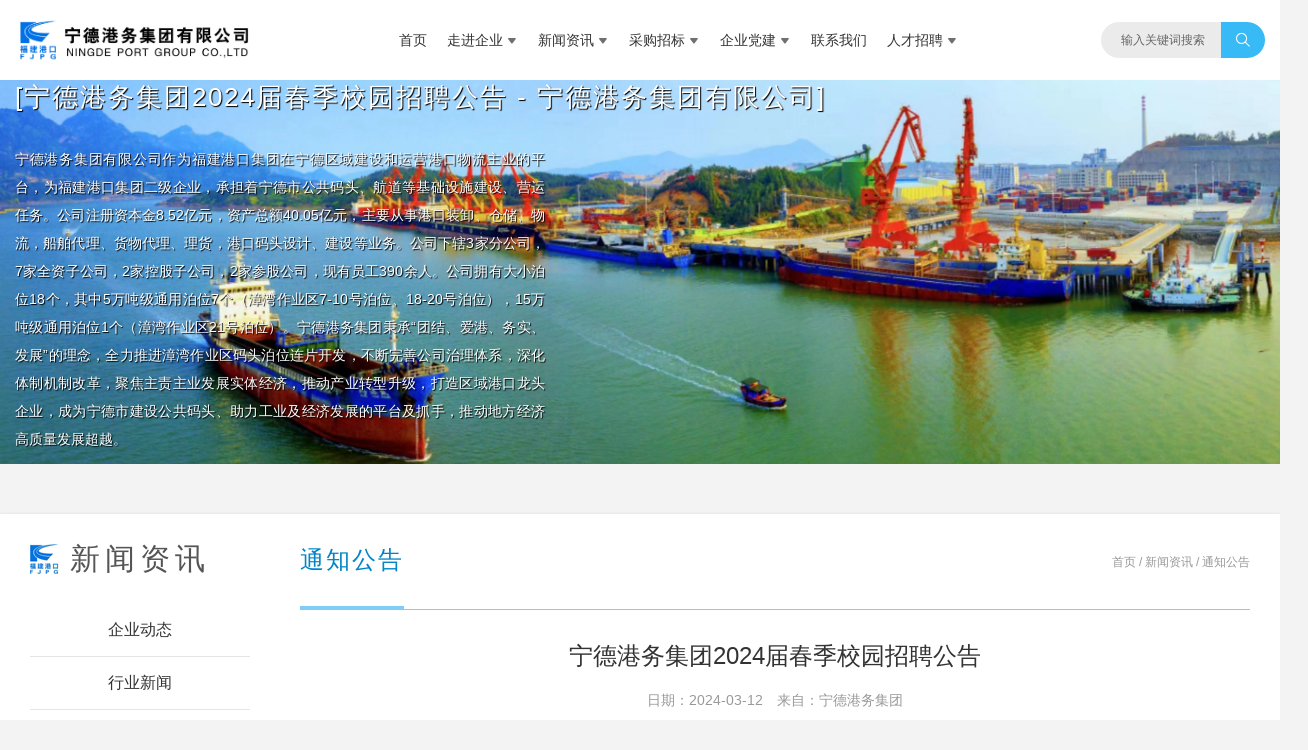

--- FILE ---
content_type: text/html; Charset=UTF-8
request_url: https://www.ndgw.net/view.asp?sid=21&id=1247
body_size: 8839
content:

<!DOCTYPE html>
<html class="no-js">
<head>
	<meta charset="utf-8">
	<title>宁德港务集团2024届春季校园招聘公告 - 宁德港务集团有限公司</title>
	
	<meta http-equiv="X-UA-Compatible" content="IE=edge">
	<meta name="renderer" content="webkit">
	<meta name="viewport" content="width=device-width, initial-scale=1">
	<meta name="format-detection" content="telephone=no">
	<meta http-equiv="Cache-Control" content="no-siteapp" />
	<meta name="applicable-device"content="pc,mobile">
	<link rel="stylesheet" type="text/css" href="https://cdn.staticfile.org/Swiper/5.4.5/css/swiper.min.css"/>
<link rel="stylesheet" type="text/css" href="https://cdn.staticfile.org/animate.css/3.7.2/animate.min.css"/>

	<link rel="stylesheet" type="text/css" href="assets/css/style.css?v=1.39"/>
</head>
<body>
<div class="header">
	<div class="warp flex">
		<div class="logo"><a href="index.asp"><img src="assets/img/logo.png"></a></div>
		<a class="wap-menu" href="javascript:;"><span class="icon-menu1"></span></a>
		<ul class="menu flex">
			<li><a href="index.asp">首页</a></li><li class="son">
						<a href="list.asp?sid=2">走进企业<span class="icon-jiantou_you"></span></a>
						<ul>
							<li><a href="list.asp?sid=14">集团简介</a></li><li><a href="list.asp?sid=15">组织机构</a></li><li><a href="list.asp?sid=17">所属企业</a></li>
						</ul>
					</li><li class="son">
						<a href="list.asp?sid=3">新闻资讯<span class="icon-jiantou_you"></span></a>
						<ul>
							<li><a href="list.asp?sid=18">企业动态</a></li><li><a href="list.asp?sid=19">行业新闻</a></li><li><a href="list.asp?sid=20">图片新闻</a></li><li><a href="list.asp?sid=21">通知公告</a></li>
						</ul>
					</li><li class="son">
						<a href="list.asp?sid=5">采购招标<span class="icon-jiantou_you"></span></a>
						<ul>
							<li><a href="list.asp?sid=26">采购公告</a></li><li><a href="list.asp?sid=27">采购结果</a></li>
						</ul>
					</li><li class="son">
						<a href="list.asp?sid=6">企业党建<span class="icon-jiantou_you"></span></a>
						<ul>
							<li><a href="list.asp?sid=34">工会建设</a></li><li><a href="list.asp?sid=35">群团工作</a></li><li><a href="list.asp?sid=36">党建共建</a></li><li><a href="list.asp?sid=37">文明学习专栏</a></li><li><a href="list.asp?sid=60">学习进行时</a></li>
						</ul>
					</li><li><a href="list.asp?sid=7">联系我们</a></li><li class="son">
						<a href="list.asp?sid=57">人才招聘<span class="icon-jiantou_you"></span></a>
						<ul>
							<li><a href="list.asp?sid=58">招聘公告</a></li><li><a href="list.asp?sid=59">招聘公示</a></li>
						</ul>
					</li>
		</ul>
		<div class="search">
			<form action="search.asp" method="get" class="flex">
				<input type="text" name="key" placeholder="输入关键词搜索">
				<button type="submit" class="icon-search"></button>
			</form>
		</div>
	</div>
</div>
<div class="banner">
	<div class="swiper-container swiper-banner">
		<div class="swiper-wrapper">
			<div class="swiper-slide"></div>
			
			<div class="swiper-slide">
				<div class="con flex">
					<div class="warp txt">
						<div class="h1" data-swiper-parallax-y="30" data-swiper-parallax-duration="1300">[宁德港务集团2024届春季校园招聘公告 - 宁德港务集团有限公司]</div>
						<div class="t1" data-swiper-parallax="-100" data-swiper-parallax-duration="1600">宁德港务集团有限公司作为福建港口集团在宁德区域建设和运营港口物流主业的平台，为福建港口集团二级企业，承担着宁德市公共码头、航道等基础设施建设、营运任务。公司注册资本金8.52亿元，资产总额40.05亿元，主要从事港口装卸、仓储、物流，船舶代理、货物代理、理货，港口码头设计、建设等业务。公司下辖3家分公司，7家全资子公司，2家控股子公司，2家参股公司，现有员工390余人。公司拥有大小泊位18个，其中5万吨级通用泊位7个（漳湾作业区7-10号泊位、18-20号泊位），15万吨级通用泊位1个（漳湾作业区21号泊位）。宁德港务集团秉承“团结、爱港、务实、发展”的理念，全力推进漳湾作业区码头泊位连片开发，不断完善公司治理体系，深化体制机制改革，聚焦主责主业发展实体经济，推动产业转型升级，打造区域港口龙头企业，成为宁德市建设公共码头、助力工业及经济发展的平台及抓手，推动地方经济高质量发展超越。</div>
						<div data-swiper-parallax-y="-30" data-swiper-parallax-duration="1700"><a href="view.asp?id=585" class="more">详细介绍</a></div>
					</div>
				</div>
				<a href="view.asp?id=585"><img src="uploads/20250504/20250504113249564956.jpg"></a>
			</div>
			
		</div>
		<div class="swiper-button-next"></div>
		<div class="swiper-button-prev"></div>
	</div>
</div>


<div class="box list">
	<div class="flex">
		<div class="page-sort">
			<div class="h1">新闻资讯</div>
			<ul>
				
				<li><a href="list.asp?sid=18" >企业动态</a></li>
				
				<li><a href="list.asp?sid=19" >行业新闻</a></li>
				
				<li><a href="list.asp?sid=20" >图片新闻</a></li>
				
				<li><a href="list.asp?sid=21"  class="on">通知公告</a></li>
				
			</ul>
		</div>
		
		<div class="page-content">
			<div class="list1 list1-1">
				<div class="sub">
					<div class="h1">通知公告</div>
					<div class="here">首页 / 新闻资讯 / <span class="am-active">通知公告</span></div>
				</div>
			</div>
			
			<div class="article">
				<h1 class="a-title">宁德港务集团2024届春季校园招聘公告</h1>
				
				<div class="a-meta">日期：2024-03-12　来自：宁德港务集团</div>
				<div class="a-text"><p class="p" style="background:#FFFFFF;">	<b><span>一、企业简介</span></b><b></b> </p><p class="p" style="margin-left:0.0000pt;text-indent:32.0000pt;background:#FFFFFF;">	宁德港务集团有限公司作为福建港口集团在宁德区域建设和运营港口物流主业的平台，为福建港口集团二级企业，承担着宁德市公共码头、航道等基础设施建设、营运任务。主要从事港口装卸、仓储、物流，船舶代理、货物代理、理货，港口码头设计、建设等业务。本次主要为下属公司招聘。</p><p class="p" style="background:#FFFFFF;">	<b><span>二</span></b><b><span>、招聘对象</span></b><b><span>及条件</span></b> </p><p class="MsoNormal" style="text-indent:32.0000pt;">	（一）2024年应届毕业生。</p><p class="MsoNormal" style="text-indent:32.0000pt;">	（二）招聘条件：</p><p class="MsoNormal" style="text-indent:32.0000pt;">	1.坚持党的方针政策，爱企爱岗，认可并愿意践行宁德港务集团企业文化。</p><p class="MsoNormal" style="text-indent:32.0000pt;">	2.国家计划内普通高等院校应届毕业生，并按照学校要求期限取得学历、学位证书；德才兼备、品学兼优，具有良好的学习和研究分析能力、语言与文字表达能力、组织协调能力和团结合作意识。</p><p class="MsoNormal" style="text-indent:32.0000pt;">	3.具有中华人民共和国国籍，遵纪守法、诚实守信，无违法、违规、违纪等不良记录。</p><p class="MsoNormal" style="text-indent:32.0000pt;">	4.坚持解放思想，实事求是，与时俱进，求真务实，开拓创新。有事业心和责任感，具有大局观念和正确的业绩观，敢于担当，具有履行岗位职责所必需的专业素质，并且身心健康，能够适应工作要求。</p><p class="p" style="background:#FFFFFF;">	<b><span>三</span></b><b><span>、招聘岗位</span></b><b><span>资格条件</span></b><b></b> </p><table class="MsoNormalTable ke-zeroborder" border="0" cellspacing="0" style="width:106.14%;border:none;">	<tbody>		<tr>			<td width="31.6400%" valign="center" style="border:1.0000pt solid #000000;">				<p class="MsoNormal" align="center" style="text-align:center;vertical-align:middle;">					<span style="font-family:宋体;color:#000000;font-size:11.0000pt;">所需专业</span><span style="font-family:宋体;color:#000000;font-size:12.0000pt;"></span> 				</p>			</td>			<td width="16.1800%" valign="center" style="border:1.0000pt solid #000000;">				<p class="MsoNormal" align="center" style="text-align:center;vertical-align:middle;">					<span style="font-family:宋体;color:#000000;font-size:11.0000pt;">拟招聘</span> 				</p>				<p class="MsoNormal" align="center" style="text-align:center;vertical-align:middle;">					<span style="font-family:宋体;color:#000000;font-size:11.0000pt;">应届毕业生人数</span><span style="font-family:宋体;color:#000000;font-size:11.0000pt;"></span> 				</p>			</td>			<td width="13.3800%" valign="center" style="border:1.0000pt solid #000000;">				<p class="MsoNormal" align="center" style="text-align:center;vertical-align:middle;">					<span style="font-family:宋体;color:#000000;font-size:11.0000pt;">学历要求</span><span style="font-family:宋体;color:#000000;font-size:11.0000pt;"></span> 				</p>			</td>			<td width="27.1200%" valign="center" style="border:1.0000pt solid #000000;">				<p class="MsoNormal" align="center" style="text-align:center;vertical-align:middle;">					<span style="font-family:宋体;color:#000000;font-size:11.0000pt;">招聘岗位</span><span style="font-family:宋体;color:#000000;font-size:11.0000pt;"></span> 				</p>			</td>			<td width="11.6400%" valign="center" style="border:1.0000pt solid #000000;">				<p class="MsoNormal" align="center" style="text-align:center;vertical-align:middle;">					<span style="font-family:宋体;color:#000000;font-size:11.0000pt;">备注</span><span style="font-family:宋体;color:#000000;font-size:11.0000pt;"></span> 				</p>			</td>		</tr>		<tr>			<td width="31.6400%" valign="center" style="border:1.0000pt solid #000000;">				<p class="MsoNormal" align="center" style="text-align:center;">					<span style="font-family:宋体;color:#000000;font-size:9.0000pt;">交通运输类、经济贸易类、电商物流类、工商管理类</span><span style="font-family:宋体;color:#000000;font-size:9.0000pt;"></span> 				</p>			</td>			<td width="16.1800%" valign="center" style="border:1.0000pt solid #000000;">				<p class="MsoNormal" align="center" style="text-align:center;">					<span style="font-family:宋体;color:#000000;font-size:9.0000pt;">2</span><span style="font-family:宋体;color:#000000;font-size:9.0000pt;"></span> 				</p>			</td>			<td width="13.3800%" valign="center" style="border:1.0000pt solid #000000;">				<p class="MsoNormal" align="center" style="text-align:center;">					<span style="font-family:宋体;color:#000000;font-size:9.0000pt;">本科及以上</span><span style="font-family:宋体;color:#000000;font-size:9.0000pt;"></span> 				</p>				<p class="MsoNormal" align="center" style="text-align:center;">					<span style="font-family:宋体;color:#000000;font-size:9.0000pt;">学士学位</span><span style="font-family:宋体;color:#000000;font-size:9.0000pt;"></span> 				</p>			</td>			<td width="27.1200%" valign="center" style="border:1.0000pt solid #000000;">				<p class="MsoNormal" align="center" style="text-align:center;">					<span style="font-family:宋体;color:#000000;font-size:9.0000pt;">福建宁连港口有限公司</span><span style="font-family:宋体;color:#000000;font-size:9.0000pt;">调度员</span><span style="font-family:FangSong;color:#000000;font-size:12.0000pt;"></span> 				</p>			</td>			<td width="11.6400%" valign="center" style="border:1.0000pt solid #000000;">				<p class="MsoNormal" align="center" style="text-align:center;">					<span style="font-family:宋体;color:#000000;font-size:10.0000pt;">24小时</span><span style="font-family:宋体;color:#000000;font-size:10.0000pt;">轮班</span><span style="font-family:宋体;color:#000000;font-size:10.0000pt;">作业</span><span style="font-family:FangSong;color:#000000;font-size:12.0000pt;"></span> 				</p>			</td>		</tr>		<tr>			<td width="31.6400%" valign="center" style="border:1.0000pt solid #000000;">				<p class="MsoNormal" align="center" style="text-align:center;">					<span style="font-family:宋体;color:#000000;font-size:9.0000pt;">环境生态类、环境安全技术类、安全防范工程，安全防范技术，消防工程，消防指挥，消防管理，防火管理、消防工程技术、交通运输类、劳动卫生与环境卫生学等相关专业</span><span style="font-family:宋体;color:#000000;font-size:9.0000pt;"></span> 				</p>			</td>			<td width="16.1800%" valign="center" style="border:1.0000pt solid #000000;">				<p class="MsoNormal" align="center" style="text-align:center;">					<span style="font-family:宋体;color:#000000;font-size:9.0000pt;">1</span><b><span style="font-family:Calibri;font-size:9pt;"></span></b> 				</p>			</td>			<td width="13.3800%" valign="center" style="border:1.0000pt solid #000000;">				<p class="MsoNormal" align="center" style="text-align:center;">					<span style="font-family:宋体;color:#000000;font-size:9.0000pt;">本科及以上</span><span style="font-family:宋体;color:#000000;font-size:9.0000pt;"></span> 				</p>				<p class="MsoNormal" align="center" style="text-align:center;">					<span style="font-family:宋体;color:#000000;font-size:9.0000pt;">学士学位</span><span style="font-family:宋体;color:#000000;font-size:9.0000pt;"></span> 				</p>			</td>			<td width="27.1200%" valign="center" style="border:1.0000pt solid #000000;">				<p class="MsoNormal" align="center" style="text-align:center;">					<span style="font-family:宋体;color:#000000;font-size:9.0000pt;">福建宁港港口投资发展有限公司现场安全员</span><span style="font-family:宋体;color:#000000;font-size:10.0000pt;"></span> 				</p>			</td>			<td width="11.6400%" valign="center" style="border:1.0000pt solid #000000;">				<p class="MsoNormal" align="center" style="text-align:center;">					<span style="font-family:宋体;color:#000000;font-size:10.0000pt;">24小时</span><span style="font-family:宋体;color:#000000;font-size:10.0000pt;">轮班</span><span style="font-family:宋体;color:#000000;font-size:10.0000pt;">作业</span><span style="font-family:FangSong;color:#000000;font-size:12.0000pt;"></span> 				</p>			</td>		</tr>		<tr>			<td width="31.6400%" valign="center" style="border:1.0000pt solid #000000;">				<p class="MsoNormal" align="center" style="text-align:center;">					<span style="font-family:宋体;color:#000000;font-size:9.0000pt;">机械类</span><span style="font-family:宋体;color:#000000;font-size:9.0000pt;"><span>、电力系统及其自动化、</span> <span>电气工程及其自动化、</span></span><span style="font-family:宋体;color:#000000;font-size:9.0000pt;">自动化、港口物流设备与自动控制、电气自动化技术</span><span style="font-family:宋体;color:#000000;font-size:9.0000pt;">等相关专业</span><span style="font-family:宋体;color:#000000;font-size:9.0000pt;"></span> 				</p>			</td>			<td width="16.1800%" valign="center" style="border:1.0000pt solid #000000;">				<p class="MsoNormal" align="center" style="text-align:center;">					<span style="font-family:宋体;font-size:9pt;"><span>1</span></span><b><span style="font-family:Calibri;font-size:9pt;"></span></b> 				</p>			</td>			<td width="13.3800%" valign="center" style="border:1.0000pt solid #000000;">				<p class="MsoNormal" align="center" style="text-align:center;">					<span style="font-family:宋体;color:#000000;font-size:9.0000pt;">本科及以上</span><span style="font-family:宋体;color:#000000;font-size:9.0000pt;"></span> 				</p>				<p class="MsoNormal" align="center" style="text-align:center;">					<span style="font-family:宋体;color:#000000;font-size:9.0000pt;">学士学位</span><span style="font-family:宋体;color:#000000;font-size:9.0000pt;"></span> 				</p>			</td>			<td width="27.1200%" valign="center" style="border:1.0000pt solid #000000;">				<p class="MsoNormal" align="center" style="text-align:center;">					<span style="font-family:宋体;color:#000000;font-size:9.0000pt;">福建宁港港口投资发展有限公司</span><span style="font-family:宋体;color:#000000;font-size:9.0000pt;">机修</span><span style="font-family:宋体;color:#000000;font-size:9.0000pt;">管理</span><span style="font-family:宋体;color:#000000;font-size:9.0000pt;">员</span><span style="font-family:FangSong;color:#000000;font-size:12.0000pt;"></span> 				</p>			</td>			<td width="11.6400%" valign="center" style="border:1.0000pt solid #000000;">				<p class="MsoNormal" align="center" style="text-align:center;">					<span style="font-family:FangSong;color:#000000;font-size:12.0000pt;">&nbsp;</span> 				</p>			</td>		</tr>		<tr>			<td width="31.6400%" valign="center" style="border:1.0000pt solid #000000;">				<p class="MsoNormal" align="center" style="text-align:center;">					<span style="font-family:宋体;font-size:12.0000pt;">总计</span><span style="font-family:Calibri;font-size:12.0000pt;"></span> 				</p>			</td>			<td width="16.1800%" valign="center" style="border:1.0000pt solid #000000;">				<p class="MsoNormal" align="center" style="text-align:center;">					<span style="font-family:宋体;font-size:12.0000pt;"><span>4</span></span><span style="font-family:Calibri;font-size:12.0000pt;"></span> 				</p>			</td>			<td width="13.3800%" valign="center" style="border:1.0000pt solid #000000;">				<p class="MsoNormal">					<span style="font-family:Calibri;font-size:12.0000pt;">&nbsp;</span> 				</p>			</td>			<td width="27.1200%" valign="center" style="border:1.0000pt solid #000000;">				<p class="MsoNormal">					<span style="font-family:Calibri;font-size:12.0000pt;">&nbsp;</span> 				</p>			</td>			<td width="11.6400%" valign="center" style="border:1.0000pt solid #000000;">				<p class="MsoNormal">					<span style="font-family:Calibri;font-size:12.0000pt;">&nbsp;</span> 				</p>			</td>		</tr>	</tbody></table><p class="p" style="background:#FFFFFF;">	<b><span>四</span></b><b><span>、</span></b><b><span>报名办法</span></b><b></b> </p><p class="p" style="margin-left:0.0000pt;text-indent:32.0000pt;background:#FFFFFF;">	<span>采取网络报名，程序如下：</span> </p><p class="p" style="margin-left:0.0000pt;text-indent:32.0000pt;background:#FFFFFF;">	<span>（一）信息发布：招聘信息在</span><span>福建港口集团有限责任公司网站（</span><span>https://www.fjpg.cn）</span><span>宁德港务集团有限</span><span>公司网站（</span><span>https://www.ndgw.net</span><span>）等网站发布</span><span>。</span> </p><p class="p" style="margin-left:0.0000pt;text-indent:32.0000pt;background:#FFFFFF;">	<span>（二）报名时间和方式：报考者应在</span><span>2024年4</span><span>月</span><span>30</span><span>日</span><span>前</span><span>，</span><span>进入上述网站</span><span>点击下载《</span>宁德港务集团有限公司工作人员招聘报名表<span>》（详见附件）</span><span>认真</span><span>填写完整的</span>招聘报名表<span>，</span><span>并将</span>本人身份证、学校盖章认证的成绩单扫描件、相关资格证书、<span>教育部学籍在线验证报告（</span><span>近</span><span>10天内生成</span><span>）</span><span>、个人简历等资料扫描件打包成一个以</span><span>“报名岗位+姓名”格式命名压缩文件发送至指定邮箱</span><a><span>ndgwrzb@163.com</span></a><span>。</span><span>其中</span><span>《</span>宁德港务集团有限公司人员招聘报名表<span>》</span><span>应提交</span><span>word电子版以及本人签字扫描的PDF版。</span> </p><p class="p" style="background:#FFFFFF;">	<b><span>五</span></b><b><span>、资格审查</span></b><b></b> </p><p class="p" style="margin-left:0.0000pt;text-indent:32.0000pt;background:#FFFFFF;">	<span>根据招聘岗位资格条件对报名人员提供的材料进行逐一审查，报名截止日起</span><span>10天内未收到通知的应聘人员，即属资格审核未通过，不再另行通知。</span> </p><p class="p" style="margin-left:0.0000pt;text-indent:32.0000pt;background:#FFFFFF;">	报名人员应认真阅读招聘考试工作的有关规定，核对岗位报考条件；对所提供的资料与报考岗位条件设置要求是否相符自行判断，提交的报考信息应当真实、准确，提供虚假报考信息的，一经查实，取消报考资格；对伪造、变造有关证件、材料、信息，骗取考试资格的，将按有关规定予以处理。</p><p class="MsoNormal">	<b>六、考试</b><b></b> </p><p class="MsoNormal" align="justify" style="margin-left:0pt;text-indent:31.5pt;vertical-align:baseline;">	考试为结构化面试。面试试题为三道岗位相关专业题。</p><p class="MsoNormal" align="justify" style="margin-left:0pt;text-indent:31.5pt;vertical-align:baseline;">	如参加考试人数<span>达不到招聘计划数的</span><span>3倍而形不成竞争的，</span>考生面试成绩不得低于80分，否则不予聘用。</p><p class="p" style="background:#FFFFFF;">	<b><span>七</span></b><b><span>、</span></b><b><span>体检、考察和聘用</span></b><b></b> </p><p class="MsoNormal" style="text-indent:32.0000pt;">	根据考生综合成绩<span>从高分到低分的顺序，按招聘人数与体检人数</span><span>1:1的比例确定体检对象，体检合格人员作为考察对象。体检项目标准参照《公务员录用体检通用标准（试行）》执行。应聘者须在指定医院参加体检。所有拟录</span>用人员都必须提供无犯罪记录证明、个人征信报告、中国执行信息公开网个人执行情况等材料。</p><p class="MsoNormal" style="text-indent:32.0000pt;">	进入体检、考察的人员因体检、考察缺席或不合格而造成招考岗位空缺的，按照综合成绩由高到低确定递补人选。</p><p class="p" style="margin-left:0.0000pt;text-indent:32.0000pt;background:#FFFFFF;">	资格审查、面试、体检、考察合格的人员，确定为拟聘用对象，在福建港口集团、宁德港务集团网站进行公示，公示期为5个工作日。公示结果不影响聘用的，按有关规定办理聘用手续。</p><p class="p" style="background:#FFFFFF;">	<b><span>八</span></b><b><span>、</span></b><b><span>其他事项</span></b><b></b> </p><p class="MsoNormal" align="justify" style="text-indent:32pt;">	（一）严格招聘纪律，按照人事考试违规违纪行为处理的有关规定，对违反考试、考核和体检纪律的应聘人员，取消考试、体检和考察资格，已被聘用的取消聘用资格。对违反招聘纪律的工作人员，按有关规定进行处理。</p><p class="MsoNormal" align="justify" style="text-indent:32pt;">	（二）招聘工作做到信息公开、过程公开、结果公开，接受社会及有关部门的监督。</p><p class="MsoNormal" align="justify" style="text-indent:32pt;">	（三）应聘者直系亲属、三代以内旁系亲属在福建省港口集团及其下属单位工作，应于应聘阶段如实告知。</p><p class="MsoNormal" align="justify" style="text-indent:32pt;">	（四）对随意放弃录取资格和无正当理由拒绝到录用公司报到的考生，将被记入宁德港务考试违纪违规与诚信档案库，5年内不得再参与宁德港务相关考试。</p><p class="p" style="margin-left:0.0000pt;text-indent:32.0000pt;background:#FFFFFF;">	（五）<span>咨询电话：</span><span>0593-2578</span>112，正常上班时间接受咨询。</p><p class="p" style="margin-left:0.0000pt;text-indent:32.0000pt;background:#FFFFFF;">	（六）本次招聘方案由公司招聘工作小组具体负责解释，未尽事宜由公司招聘工作小组研究确定。</p><p class="p" style="margin-left:0.0000pt;text-indent:32.0000pt;background:#FFFFFF;">	附件：<a class="ke-insertfile" href="uploads/file/20240312/20240312213034383438.docx" target="_blank">宁德港务集团有限公司人员招聘报名表</a> </p></div>
				<div class="a-foot">
					<div class="a-conlink">
						<div class="a-conlink-prev ap-text-truncate">上一篇：<a href="view.asp?sid=21&id=1271">宁德港务集团有限公司 员工补充医疗团体健康险项目采购公告</a></div><div class="a-conlink-next ap-text-truncate">下一篇：<a href="view.asp?sid=21&id=1182">关于公开转让宁德市国有融资再担保有限公司5.33%股权的公告</a></div>
					</div>
				</div>
			</div>
		</div>
	</div>
</div>


<div class="totop"><a href="#" class="icon-arr6-t"></a></div>
<div class="footer">
	<div class="copy">宁德港务集团有限公司 Copyright &copy; 2014- 2026<span> | 建议使用1600X900以上分辨率，Chrome/火狐浏览器 | <img src="https://ndgw.net/after2020/image/bei.png"> 公安备案号：<a href="http://www.beian.gov.cn/portal/registerSystemInfo?recordcode=35099902000003" target="_blank">35099902000003</a> | ICP备案号：<a href="https://beian.miit.gov.cn" target="_blank">闽ICP备2021006843号</a></span></div>
</div>

	<script src="https://cdn.staticfile.org/jquery/3.5.1/jquery.min.js"></script>
<script src="https://cdn.staticfile.org/Swiper/5.4.5/js/swiper.min.js"></script>
<script src="https://cdn.staticfile.org/wow/1.1.2/wow.min.js"></script>

	<script src="assets/js/base.js?v=1.2"></script>
	
	
</body>
</html>


--- FILE ---
content_type: text/css
request_url: https://www.ndgw.net/assets/css/style.css?v=1.39
body_size: 5995
content:
*{-webkit-box-sizing:border-box;-moz-box-sizing:border-box;box-sizing:border-box;}
:after,:before{-webkit-box-sizing:border-box;-moz-box-sizing:border-box;box-sizing:border-box}
html{--one-color:#37baf6; --two-color:#0084C7; --swiper-pagination-color:#37baf6; --swiper-navigation-color:#37baf6}
html,body{margin:0; color:#555; font:12px 'Microsoft Yahei',Tahoma,Arial,simsun; background-color: #f3f3f3;}
a{color:#333; text-decoration:none; outline:none;}
a:hover{color:var(--two-color); text-decoration:none}
a img{border:none; vertical-align:top}
img{-ms-interpolation-mode:bicubic; border:0; height:auto; max-width:100%; vertical-align:top}
ul,ul li{list-style:none; padding:0; margin:0; vertical-align:top}
input,textarea,select{font-size:12px; line-height:1; vertical-align:middle; color:#333; font-family: inherit; outline:none; margin:0; padding:0}
form,p{margin:0; padding:0}
h1,h2,h3,h6{font-size:14px; margin:0; padding:0}
@-ms-viewport {width: device-width}
@viewport {width: device-width}

@font-face {
  font-family: 'iconfont';
  src: url('//at.alicdn.com/t/font_434392_zz2z99y34dg.eot');
  src: url('//at.alicdn.com/t/font_434392_zz2z99y34dg.eot?#iefix') format('embedded-opentype'),
  url('//at.alicdn.com/t/font_434392_zz2z99y34dg.woff2') format('woff2'),
  url('//at.alicdn.com/t/font_434392_zz2z99y34dg.woff') format('woff'),
  url('//at.alicdn.com/t/font_434392_zz2z99y34dg.ttf') format('truetype'),
  url('//at.alicdn.com/t/font_434392_zz2z99y34dg.svg#iconfont') format('svg');
}
[class^="icon-"], [class*=" icon-"] {
  font-family: 'iconfont' !important;
  speak: none; font-style: normal; font-weight: normal; font-variant: normal; text-transform: none; line-height: 1;
  -webkit-font-smoothing: antialiased; -moz-osx-font-smoothing: grayscale;
}
.icon-menu1:before{content: '\e606';}
.icon-x1:before{content: '\e605';}
.icon-jiantou_you:before{content: '\e635';}
.icon-search:before{content: '\e6b1';}
.icon-arr2:before{content: '\e679';}
.icon-dianhua:before{content: '\e773';}
.icon-dizhi:before{content: '\e91b';}
.icon-chuanzhen:before{content: '\e654';}
.icon-arr6-t:before{content: '\e685';}

#baidumap img{max-width:none}
#baidumap div{box-sizing:content-box}
.flex{display: flex; display: -webkit-flex; flex-wrap: wrap; justify-content: space-between;}

.warp{max-width:1680px; margin:0 auto;}
@media screen and (max-width: 1720px) {.warp{padding-left:15px!important; padding-right:15px!important}}

/* 顶部 导航 */
.header{background: white;}
.header .warp{align-items: center; min-height: 120px;}
.logo{max-width: 384px;}
.logo img{width: 100%;}
.menu>li{position: relative; z-index: 2;}
.menu>li:hover>a{background: var(--one-color); color: white;}
.menu>li:hover>ul{display: block;}
.menu>li>a{font-size: 18px; line-height: 1; display: inline-block; padding: 10px 16px; border-radius: 3px;}
.menu>li>a:hover{background: var(--one-color); color: white;}
.menu>li>ul{padding: 10px 0; width: 100%; background: white; box-shadow: 2px 3px 5px 1px rgba(0,0,0,.1); border-radius: 3px; display: none; position: absolute;}
.menu>li>ul a{display: inline-block; text-align: center; width: 100%; font-size: 14px; line-height: 2; border-radius: 3px;}
.menu>li>ul a:hover{background: var(--one-color); color: white;}
.menu .icon-jiantou_you{transform:rotate(90deg) scale(.65);-ms-transform:rotate(90deg) scale(.65); -moz-transform:rotate(90deg) scale(.65); -webkit-transform:rotate(90deg) scale(.65); -o-transform:rotate(90deg) scale(.65); display: inline-block; font-size: 12px; vertical-align: middle; margin-left: 3px; opacity: .7;}
.wap-menu{display: none;}
.wap-menu span{font-size: 28px; display: inline-block;}
@media screen and (max-width: 1500px) {
	.logo{width: 300px;}
	.menu>li>a{font-size: 16px}
}
@media screen and (max-width: 1350px) {
	.header .warp{min-height: 80px;}
	.logo{width: 240px;}
	.menu>li>a{font-size: 14px; padding: 10px 10px;}
	.menu>li>ul a{font-size: 12px}
}
@media screen and (max-width: 980px) {
	.header .warp{min-height: 50px;}
	.logo{width: 150px;}
	.menu{width: 100%;}
	.menu>li{width: 100%; display: none;}
	.menu>li>a{width: 100%; text-align: center; letter-spacing: 2px;}
	.menu>li:hover>ul{display: none;}
	.menu .icon-jiantou_you{display: none;}
	.wap-menu{display: block;}
}

/* 搜索框 */
.search input, .search button{border: none; font-size: 14px; height: 46px; line-height: 46px; background: rgba(0,0,0,.08); color: white;}
.search input{border-radius: 30px 0 0 30px; padding: 0 10px 0 20px; max-width: 140px; color: #666;}
.search button{background: var(--one-color); border-radius: 0 30px 30px 0; padding: 0 20px; cursor: pointer;}
.search ::-webkit-input-placeholder {color:#666;}
.search :-moz-placeholder {color:#666;}
.search ::-moz-placeholder {color:#666;}
.search :-ms-input-placeholder {color:#666;}
@media screen and (max-width: 1350px) {
	.search input, .search button{height: 36px; line-height: 36px; font-size: 12px}
	.search input{max-width: 120px;}
	.search button{font-size: 14px; padding: 0 15px;}
}
@media screen and (max-width: 1100px) {
	.search{display: none;}
}

/* Banner */
.swiper-banner{max-width: 1920px; margin: 0 auto; overflow: hidden; position: relative;}
.banner .swiper-button-next, .banner .swiper-button-prev{display: none;}
.banner:hover .swiper-button-next, .banner:hover .swiper-button-prev{display: block;}
.swiper-button-next.swiper-button-disabled, .swiper-button-prev.swiper-button-disabled{opacity: 0;}
.swiper-banner .swiper-slide{position: relative; height: 0; padding-bottom: 30%;}
.swiper-banner img{width: 100%; height: 100%; object-fit: cover; position: absolute;}
.swiper-banner .con{position: absolute; width: 100%; height: 100%; justify-content: center; align-items: center; z-index: 2;}
.swiper-banner .txt{width: 100%; color: white;}
.swiper-banner .h1{font-size: 36px; letter-spacing: 2px; text-shadow: 1px 1px 1px #000;}
.swiper-banner .t1{font-size: 18px; max-width: 530px; line-height: 2; text-align: justify; padding: 30px 0; text-shadow: 1px 1px 1px #000;}
.swiper-banner .more{display: inline-block; background: var(--one-color); font-size: 18px; padding: 0 40px; line-height: 3; border-bottom: solid 3px #2f94c3; border-radius: 5px; color: white;}
@media screen and (max-width: 1450px) {
	.swiper-banner .h1{font-size: 26px;}
	.swiper-banner .t1{font-size: 14px}
	.swiper-banner .more{font-size: 14px; padding: 0 30px; line-height: 2.5;}
}
@media screen and (max-width: 980px) {
	.swiper-banner .txt{display: none;}
}

/* box */
.box{background: white; box-shadow: 0 0 3px rgba(0,0,0,.1); max-width: 1680px; margin: 50px auto 0 auto; padding: 30px;}
@media screen and (max-width: 540px) {
	.box{padding: 15px; margin-top: 30px;}
}

/* 首页图片新闻轮播 */
.swiper-news{overflow: hidden; position: relative; background-color: #eee; width: 55%;}
.swiper-news .swiper-slide{position: relative;}
.swiper-news .swiper-slide img{object-fit: cover; width: 100%; height: 100%; position: absolute;}
.swiper-news .swiper-slide .h1{position: absolute; top: -50px; left: 0; z-index: 2; background: rgba(0,0,0,.5); font-size: 22px; line-height: 2; width: 100%; padding-left: 10px; color: white; -webkit-line-clamp: 1;display: -webkit-box;-webkit-box-orient: vertical;word-wrap: break-word;word-break: break-word;text-overflow: ellipsis;overflow: hidden; transition:top .3s;-moz-transition:top .3s;-webkit-transition:top .3s;-o-transition:top .3s}
.swiper-news .swiper-slide:hover .h1{top: 0;}
.swiper-pagination-bullet {width: 20px;height: 20px;text-align: center;line-height: 20px;font-size: 12px;color:#000;opacity: 1;background: rgba(255,255,255,0.5);}.swiper-pagination-bullet-active {color:#fff;background: #007aff;}
@media screen and (max-width: 980px) {
	.swiper-news{width: 100%;}
	.swiper-news .swiper-slide img{position:static;}
}
@media screen and (max-width: 540px) {
	.swiper-news .swiper-pagination{display: none;}
}

/* list1 */
.box1 .list1{width: 43%; border-left: solid 1px #e4e4e4; padding-left: 30px;}
.list1 .sub{border-bottom: solid 1px #7fcef8; overflow: hidden; color: var(--two-color);}
.list1 .sub .h1{float: left; font-size: 24px; border-bottom: 3px solid #7fcef8; letter-spacing: 2px;}
.list1 .sub .more{float: right; color: var(--one-color); margin-top: 10px;}
.list1 .sub .here{float: right; color: #999; margin-top: 10px;}
.list1 ul{padding: 20px 0 0 0;}
.list1 li{border-bottom: dotted 1px #e4e4e4; font-size: 16px; line-height: 2.5; overflow: hidden; padding: 5px 0;}
.list1 li:last-child{border: none;}
.list1 li a{float: left; line-height: 2.5; width: 85%; overflow: hidden; text-overflow: ellipsis; white-space: nowrap;}
.list1 li a::before{font-size: 12px; margin-right: 3px; color: var(--one-color); transform:scale(.7);-ms-transform:scale(.7); -moz-transform:scale(.7); -webkit-transform:scale(.7); -o-transform:scale(.7); display: inline-block;}
.list1 li span{float: right; opacity: .8;}
@media screen and (max-width: 1300px) {
	.list1 li{line-height: 2; font-size: 14px}
	.box1 .list1 li a{line-height: 2;}
}
@media screen and (max-width: 980px) {
	.box1 .list1{width: 100%; border: none; padding: 30px 0 0 0;}
	.list1 .sub .h1{font-size: 22px;}
}
@media screen and (max-width: 425px) {
	.list1 li{font-size: 12px}
}

/* 列表页应用 */
.list1-1 .sub .h1{padding-bottom: 30px;}
.list1-1 li{line-height: 2; padding-bottom: 20px; margin-top: 20px;}
.list1-1 li .h1{font-size: 18px; line-height: 1.5; padding-bottom: 5px;}
.list1-1 li a{float: none; line-height: 2; width: 100%; white-space: normal;}
.list1-1 li .t1{overflow: hidden; text-overflow: ellipsis; white-space: nowrap; color: #999;}
.list1-1 li span{float: right; border: solid 1px #ccc; font-size: 12px; display: inline-block; line-height: 23px; padding: 0 7px; margin-left: 10px; border-radius: 3px;}
@media screen and (max-width: 980px) {
	.list1-1 .sub{display: none;}
	.list1-1 li .h1{font-size: 14px; line-height: 25px;}
	.list1-1 li .t1{font-size: 12px}
}

/* 首页应用 企业党建 行业新闻 */
.list1-2 li{padding: 16px 0;}
.list1-2 li:last-child{padding-bottom: 0;}
.list1-2 li .td1{float: left; width: 15%; text-align: center; background: #f4f4f4; border-radius: 3px; opacity: .7;}
.list1-2 li .td2{float: right; width: 80%;}
.list1-2 li a{float: none; width: 100%; display: block; line-height: 1.5; padding-bottom: 12px;}
.list1-2 li .d{font-size: 22px; line-height: 2; font-weight: 700; border-bottom: solid 1px #ddd; width: 85%; margin: 0 auto;}
.list1-2 li .y{font-size: 12px;}
.list1-2 li .txt{max-height: 36px; line-height: 18px; font-size: 13px; color: #999; -webkit-line-clamp: 2;display: -webkit-box;-webkit-box-orient: vertical;word-wrap: break-word;word-break: break-word;text-overflow: ellipsis;overflow: hidden;}
@media screen and (max-width: 425px) {
	.list1-2 li .td1{float: left; width: 60px;}
	.list1-2 li .td2{float: right; width: calc(100% - 70px);}
}

/* box2 */
.box2 .flex>.td1{width: 40%; padding-right: 30px;}
.box2 .flex>.td2{width: 30%; padding: 0 15px 0 30px; border-left: solid 1px #e4e4e4;}
.box2 .flex>.td3{width: 30%; padding-left: 15px;}
.box2 .flex>.td3 .list1 .sub{margin-top: 30px;}
.box2 .flex>.td3 .list1 li:first-child{padding-top: 10px;}
@media screen and (max-width: 1300px) {
	.box2 .flex>.td1{width: 100%; padding: 0 0 30px 0; border-bottom: solid 1px #e4e4e4;}
	.box2 .flex>.td2{width: 50%; padding-left: 0; border: none; margin-top: 30px;}
	.box2 .flex>.td3{width: 50%; margin-top: 30px;}
}
@media screen and (max-width: 980px) {
	.box2 .flex>.td1{border: none;}
	.box2 .flex>.td2{width: 100%; padding: 0; margin: 0;}
	.box2 .flex>.td3{width: 100%; padding: 0 0 20px 0;}
}

/* 首页专题轮播 */
.swiper-zti{overflow: hidden; position: relative;}
.swiper-zti .swiper-slide img{object-fit: cover; width: 100%; height: 192px;}
.swiper-zti .swiper-button-next, .swiper-zti .swiper-button-prev{display: none;}
.swiper-zti:hover .swiper-button-next, .swiper-zti:hover .swiper-button-prev{display: block;}
@media screen and (max-width: 980px) {
	.swiper-zti .swiper-slide{position: relative; height: 0; width: 100%; padding-bottom: 46%;}
	.swiper-zti .swiper-slide img{object-fit: cover; width: 100%; height: 100%; position: absolute;}
}

/* box3 */
.box3{padding: 0;}
.box3 .list1{width: 23%; margin: 30px 0; border-left: solid 1px #e4e4e4; padding: 0 30px 0 30px;}
.box3 .list1:first-child{border: none;}
.box3 .list1 li a{width: 100%;}
@media screen and (max-width: 1300px) {
	.box3 .list1{width: 50%;}
	.box3 .list1:nth-child(3){margin-top: 0; border: none;}
	.box3 .list1:nth-child(3) .sub{border-top: solid 1px #e4e4e4; padding-top: 30px;}
}
@media screen and (max-width: 980px) {
	.box3 .list1{width: 100%; border: none; margin-top: 0;}
	.box3 .list1:first-child{margin-top: 30px;}
	.box3 .list1:nth-child(3) .sub{border-top: none; padding-top: 0;}
	.box3 .list1 li a{line-height: 2;}
}
@media screen and (max-width: 540px) {
	.box3 .list1{padding: 0 15px;}
}

/* 首页联系我们 */
.box4{width: 31%; background: url(../img/c.jpg); position: relative;}
.box4 .sub{margin: 40px 50px 0 50px;}
.box4 .sub .h1{font-size: 24px; color: white; background: url(../img/ico1.png) no-repeat 0 center; padding-left: 45px; letter-spacing: 2px;}
.box4 .con{padding: 0 30px 30px 30px;}
.box4 .con ul{color: white; padding: 30px 20px 20px 20px; font-size: 18px; line-height: 1.6;}
.box4 .con ul li{display: flex; display: -webkit-flex; margin: 10px 0 0 0;}
.box4 .con span{display: inline-block;}
.box4 .con span:first-child{min-width: 80px; line-height: 1.6;}
.box4 .con span:first-child::before{margin-right: 5px;}
.box4 .con span:first-child.icon-chuanzhen::before{font-size: 15px; margin-right: 7px;}
.box4 .con .map{text-align: center; position: absolute; bottom: 30px; left: 0; width: 100%; padding: 0 30px;}
.box4 .con .map img{width: 100%; max-width: 458px;}
@media screen and (max-width: 1300px) {
	.box4{width: 50%;}
}
@media screen and (max-width: 980px) {
	.box4{width: 100%;}
	.box4 .con .map{text-align: center; position: static; padding: 0;}
}
@media screen and (max-width: 540px) {
	.box4 .sub{margin: 40px 30px 0 30px;}
	.box4 .con{padding: 0 15px 15px 15px;}
	.box4 .con ul{font-size: 13px}
	.box4 .con span:first-child{min-width: 60px;}
	.box4 .con span:first-child.icon-chuanzhen::before{font-size: 12px;}
}

/* 友情链接 */
.links{justify-content: flex-start;}
.links li{border: solid 1px #e4e4e4; padding: 10px 20px; border-radius: 3px; margin: 10px;}
.links li:last-child{border: solid 1px #e4e4e4;}

/* 列表页 */
.list{max-width: 1380px; min-height: 700px;}
/* 列表页 左侧 */
.page-sort{width: 220px;}
.page-sort .h1{font-size: 30px; line-height: 30px; letter-spacing: 5px; background: url(../img/ico2.png) no-repeat 0 center; padding-left: 40px;}	
.page-sort ul{margin: 30px 0 0 0;}
.page-sort li{font-size: 16px; border-bottom: solid 1px #e4e4e4;}
.page-sort li:last-child{border: none;}
.page-sort li a{display: block; line-height: 1.5; text-align: center; padding: 14px 20px; position: relative; border-radius: 3px;}
.page-sort li a:hover, .page-sort li a.on{background: var(--one-color); color: white;}
.page-sort li a.on::after{display: block; content: ''; width: 8px; height: 8px; background: var(--one-color); position: absolute; right: -4px; top: calc(50% - 4px); transform:rotate(45deg);-ms-transform:rotate(45deg); -moz-transform:rotate(45deg); -webkit-transform:rotate(45deg); -o-transform:rotate(45deg);}
.page-content{width: calc(100% - 270px);}
@media screen and (max-width: 980px) {
	.page-sort{width: 100%;}
	.page-sort li{width: 100%; float: left; text-align: center;}
	.page-sort li:last-child{border-bottom: solid 1px #e4e4e4;}
	.page-sort li a{border-radius: 3px 3px 0 0; padding: 14px 0;}
	.page-sort li a.on::after{right: calc(50% - 4px); bottom: -4px; top: auto;}
	.page-content{width: 100%;}
}
@media screen and (max-width: 768px) {
	.page-sort .h1{font-size: 26px}
	.page-sort li{font-size: 14px}
}

/* 文章 */
.article{}
.article .a-title{text-align:center; color:#333; font-size: 24px; font-weight: normal; padding: 30px 0 0 0;}
.article .a-ftitle{font-size: 20px; text-align: center; font-weight: normal; padding-top: 10px}
.article .a-meta{text-align:center; color:#999; font-size:14px; padding-top:20px}
.article .a-text{padding:30px 0; min-height:300px; font-family: '仿宋','宋体'; line-height: 37px; font-size: 21px; text-align: justify;}
.article .a-text p{text-indent:2em;}
.article .a-text p img {clear: both; display: block; margin:auto;}/*图片不缩进*/
.article .a-text blockquote{margin: 0 !important;}
.article .a-text font{font-size: inherit !important;}
.article .a-foot{overflow:hidden; padding:20px 0 0 0; margin:0 auto}
.article .a-foot .bdsharebuttonbox{padding-bottom:20px; text-align: center;}
.article .a-foot .bdsharebuttonbox a{float: none;}
.article .a-conlink{overflow:hidden; color:#999}
.article .a-conlink>div{float:left; max-width:45%; line-height:2; word-wrap: normal; text-overflow: ellipsis; white-space: nowrap; overflow: hidden;}
.article .a-conlink>div:last-child{float:right;}
.article .a-conlink a:hover{color:var(--one-color)}
@media screen and (max-width: 980px) {
	.article .a-title{font-size: 18px}
	.article .a-ftitle{font-size: 16px}
	.article .a-meta{font-size: 12px}
	.article .a-text{font-size: 13px; line-height: 2;}
	.article .a-text p{padding-bottom: 13px}
	.article .a-text p, .article .a-text span, .article .a-text div, .article .a-text font{font-size: inherit !important;}
}
@media screen and (max-width: 640px) {
	.article .a-conlink>div{float:none; max-width:100%}
	.article .a-conlink>div:last-child{float:none;}
}

/* 表单 */
.ap-form{margin:0 auto; width:80%; font-size:14px}
.ap-form label, .ap-form input{vertical-align:middle; line-height:2}
.ap-form .ap-input{padding:10px 0 0 0}
.ap-form .ap-input:after{content:" "; display:table; clear:both;}
.ap-form .ap-input label{width:100%; padding:6px 0; font-size:inherit; display:inline-block}
.ap-form .ap-input input, .ap-form .ap-input textarea{width:100%; border:solid 1px #ddd; padding:5px 8px; font-size:inherit; border-radius: 3px;}
.ap-form .ap-input textarea{line-height: 2;}
.ap-form input[type="submit"]{border:none; background:var(--one-color); color:#fff; margin-top:10px; font-size:inherit; font-family:inherit; cursor:pointer; border-radius:3px; line-height: 2;}
.ap-form-lr .ap-input{padding:10px 0}
.ap-form-lr .ap-input label{float:left; width:10%; text-align:justify; text-align-last:justify;}
.ap-form-lr .ap-input input, .ap-form-lr .ap-input textarea{float:right; width:88%;}
.ap-form-lr input[type="submit"]{margin-top:none}
@media screen and (max-width: 425px) {
	.ap-form{width:100%;}
}

/* 分页导航 */
.ap-pagenav{margin: 30px 0; line-height:normal; text-align:center;}
.ap-pagenav-l{text-align:left}
.ap-pagenav-r{text-align:right}
.ap-pagenav li{display:inline-block}
.ap-pagenav a, .ap-pagenav span{display:inline-block; margin:8px 3px; padding:6px 12px; color:#666; border:solid 1px #DEDDDB; background:#fff; -webkit-border-radius:2px; -moz-border-radius:2px; border-radius:2px}
.ap-pagenav span{color:#999}
.ap-pagenav .dot{border: none; color: #333;}
.ap-pagenav a:hover, .ap-pagenav li.ap-active a{color:#fff; text-decoration:none; border:solid 1px var(--one-color); background:var(--one-color)}

.totop{position: fixed; right: 20px; bottom: 40px; text-align: center; background-color: #fff; box-shadow: 0 0 2px rgba(0,0,0,.1); border-radius: 3px; display: none;}
.totop a{color: var(--one-color); display: block; line-height: 45px; width: 45px; font-size: 20px; font-weight: 700;}

/* 页脚 */
.footer{background: #414141; color: white; margin-top: 50px;}
.footer .copy{font-size: 14px; line-height: 1.2; padding: 50px 0; text-align: center;}
.footer .copy a{color: white; vertical-align: middle;}
.footer .copy a:hover{text-decoration: underline;}
.footer .copy img{vertical-align: middle;}
@media screen and (max-width: 980px) {
	.footer .copy{font-size: 12px; padding: 20px 0;}
	.footer .copy span{display: none;}
}
@media screen and (max-width: 540px) {
	.footer{margin-top: 30px;}
}

--- FILE ---
content_type: application/javascript
request_url: https://www.ndgw.net/assets/js/base.js?v=1.2
body_size: 1368
content:
//
function AddFavorite(sURL, sTitle){
    try{window.external.addFavorite(sURL, sTitle);}
    catch (e){
		try{window.sidebar.addPanel(sTitle, sURL, "");}
        catch (e){alert("您的浏览器不支持自动添加功能，请使用Ctrl+D进行添加");}
    }
}

$.extend({
	'topTo':function(to, time){
		var time = time || 500,
		$obj = (window.opera)?(document.compatMode=="CSS1Compat"?$('html'):$('body')):$('html,body');
		if($(document).scrollTop()!=to)
		$($obj).stop().animate({scrollTop:to}, time);
	}
});

(function($){
    $.fn.hoverDelay = function(options){
        var defaults = {
            hoverDuring: 100,
            outDuring: 100,
            hoverEvent: function(){
                $.noop();
            },
            outEvent: function(){
                $.noop();
            }
        };
        var sets = $.extend(defaults,options || {});
        var hoverTimer, outTimer;
        return $(this).each(function(){
            $(this).hover(function(){
                clearTimeout(outTimer);
                hoverTimer = setTimeout(sets.hoverEvent, sets.hoverDuring);
            },function(){
                clearTimeout(hoverTimer);
                outTimer = setTimeout(sets.outEvent, sets.outDuring);
            });
        });
    }
})(jQuery);
/*
$('.nav>li').each(function(index, element) {
	var that = $(this);
	that.hoverDelay({
		hoverEvent: function(){
			$('ul',that).slideDown(200);
		},
		outEvent: function(){
			$('ul',that).slideUp(200);
		}
	});
});
*/

$(document).ready(function(){
	$(window).resize(function() {
		if( typeof page_resize === 'function' ) page_resize();
	});
	base();
});

function base(){
	// 移动菜单下拉
	$('.wap-menu').on('click', function(){
		if( $(this).data('open')=='y' ){
			$('.menu>li').stop().slideUp(200);
			$('span', this).removeClass('icon-x1').addClass('icon-menu1');
			$(this).data('open', 'n');
		}else{
			$('.menu>li').stop().slideDown(200);
			$('span', this).removeClass('icon-menu1').addClass('icon-x1');
			$(this).data('open', 'y');
		}
	});
	
	// Banner
	$loop = $('.swiper-banner .swiper-slide').length>2 ? true : false;
	var swiper_banner = new Swiper('.swiper-banner', {
		parallax: true,speed:800,effect:"fade",/*grabCursor:true,*/loop:$loop,
		autoplay: { delay: 3500, disableOnInteraction: false},
		navigation: { nextEl: '.swiper-button-next', prevEl: '.swiper-button-prev', },
	});
	$('.swiper-banner').hover(function(){
		swiper_banner.autoplay.stop();
	},function(){
		swiper_banner.autoplay.start();
	});
	setTimeout(function(){
		swiper_banner.slideToLoop(1);
		swiper_banner.removeSlide(0);
		swiper_banner.autoplay.stop();
		swiper_banner.autoplay.start();
	}, 100);
	
	// 首页图片新闻轮播
	var swiper_news = new Swiper('.swiper-news', {
		grabCursor:true,loop:true,
		autoplay: { delay: 3500, disableOnInteraction: false, },
		pagination: { el: '.swiper-pagination', clickable: true,
			renderBullet: function (index, className) {
				return '<span class="' + className + '">' + (index + 1) + '</span>';
			},
		},
	});
	$('.swiper-news').hover(function(){
		swiper_news.autoplay.stop();
	},function(){
		swiper_news.autoplay.start();
	});
	
	// 首页专题轮播
	var swiper_zti = new Swiper('.swiper-zti', {
		grabCursor:true,loop:true,
		autoplay: { delay: 3000, disableOnInteraction: false, },
		navigation: { nextEl: '.swiper-button-next', prevEl: '.swiper-button-prev', },
	});
	$('.swiper-zti').hover(function(){
		swiper_zti.autoplay.stop();
	},function(){
		swiper_zti.autoplay.start();
	});
	
	// 全局动画
	var $obj_delay = '';
	$('.box' + $obj_delay).addClass('wow fadeInUp');
	var $objs_delay = $obj_delay.split(', ');
	$.each($objs_delay,function(index,value){
		var $delay_i = 0;
		$(value).each(function(index,value){
			$delay_i = index*.1;
			$(value).attr('data-wow-delay', $delay_i+'s');
		});
	});
	new WOW().init();

	// totop按钮
	$(window).scroll(function(e) {
		if($(window).scrollTop()>300 && $(window).width()>980){
			$('.totop').fadeIn();
		}else{
			$('.totop').fadeOut();
		}
	});
	$('.totop').on('click', function(event) {
		event.preventDefault();
		$.topTo(0);
	});
	
	if( typeof page_ini === 'function' ) page_ini();
}